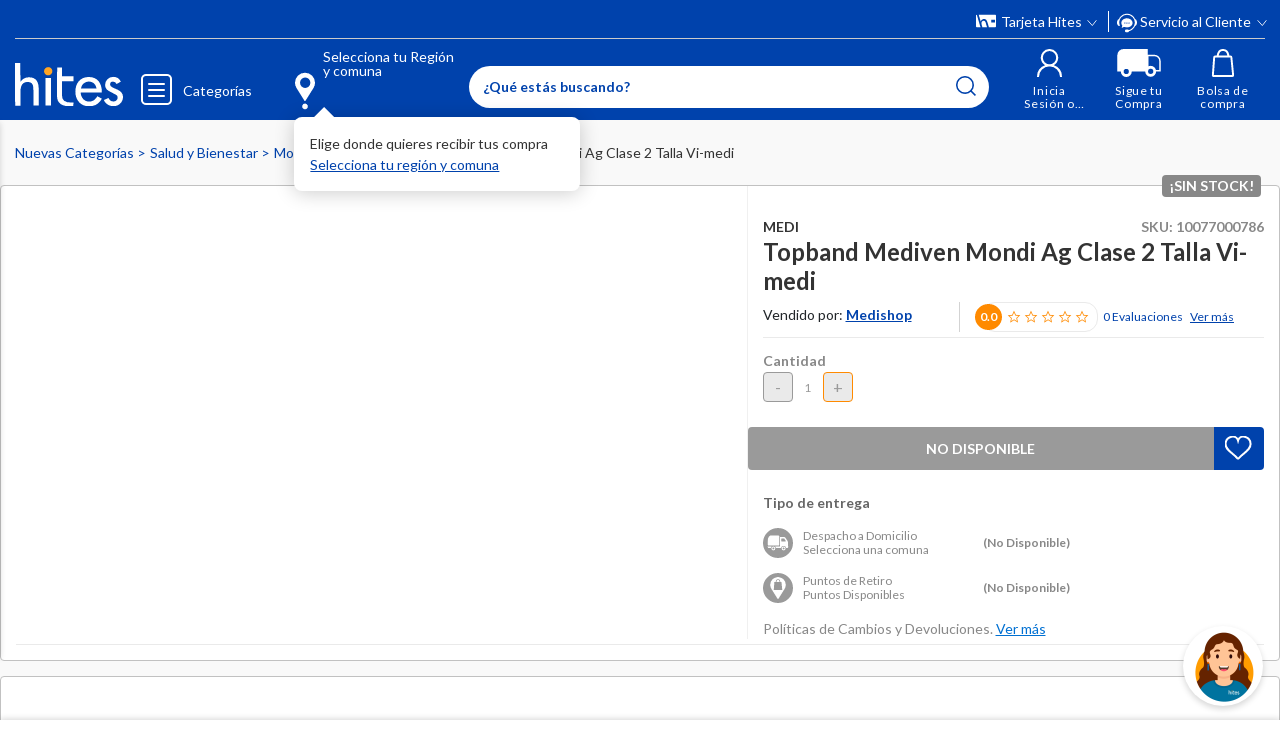

--- FILE ---
content_type: text/html; charset=utf-8
request_url: https://www.google.com/recaptcha/api2/anchor?ar=1&k=6LdMdCcrAAAAAOWgL11QsYHuYYfzCuuw60WBdTDT&co=aHR0cHM6Ly93d3cuaGl0ZXMuY29tOjQ0Mw..&hl=en&v=PoyoqOPhxBO7pBk68S4YbpHZ&size=invisible&anchor-ms=20000&execute-ms=30000&cb=s3pzvpgvmmyf
body_size: 48817
content:
<!DOCTYPE HTML><html dir="ltr" lang="en"><head><meta http-equiv="Content-Type" content="text/html; charset=UTF-8">
<meta http-equiv="X-UA-Compatible" content="IE=edge">
<title>reCAPTCHA</title>
<style type="text/css">
/* cyrillic-ext */
@font-face {
  font-family: 'Roboto';
  font-style: normal;
  font-weight: 400;
  font-stretch: 100%;
  src: url(//fonts.gstatic.com/s/roboto/v48/KFO7CnqEu92Fr1ME7kSn66aGLdTylUAMa3GUBHMdazTgWw.woff2) format('woff2');
  unicode-range: U+0460-052F, U+1C80-1C8A, U+20B4, U+2DE0-2DFF, U+A640-A69F, U+FE2E-FE2F;
}
/* cyrillic */
@font-face {
  font-family: 'Roboto';
  font-style: normal;
  font-weight: 400;
  font-stretch: 100%;
  src: url(//fonts.gstatic.com/s/roboto/v48/KFO7CnqEu92Fr1ME7kSn66aGLdTylUAMa3iUBHMdazTgWw.woff2) format('woff2');
  unicode-range: U+0301, U+0400-045F, U+0490-0491, U+04B0-04B1, U+2116;
}
/* greek-ext */
@font-face {
  font-family: 'Roboto';
  font-style: normal;
  font-weight: 400;
  font-stretch: 100%;
  src: url(//fonts.gstatic.com/s/roboto/v48/KFO7CnqEu92Fr1ME7kSn66aGLdTylUAMa3CUBHMdazTgWw.woff2) format('woff2');
  unicode-range: U+1F00-1FFF;
}
/* greek */
@font-face {
  font-family: 'Roboto';
  font-style: normal;
  font-weight: 400;
  font-stretch: 100%;
  src: url(//fonts.gstatic.com/s/roboto/v48/KFO7CnqEu92Fr1ME7kSn66aGLdTylUAMa3-UBHMdazTgWw.woff2) format('woff2');
  unicode-range: U+0370-0377, U+037A-037F, U+0384-038A, U+038C, U+038E-03A1, U+03A3-03FF;
}
/* math */
@font-face {
  font-family: 'Roboto';
  font-style: normal;
  font-weight: 400;
  font-stretch: 100%;
  src: url(//fonts.gstatic.com/s/roboto/v48/KFO7CnqEu92Fr1ME7kSn66aGLdTylUAMawCUBHMdazTgWw.woff2) format('woff2');
  unicode-range: U+0302-0303, U+0305, U+0307-0308, U+0310, U+0312, U+0315, U+031A, U+0326-0327, U+032C, U+032F-0330, U+0332-0333, U+0338, U+033A, U+0346, U+034D, U+0391-03A1, U+03A3-03A9, U+03B1-03C9, U+03D1, U+03D5-03D6, U+03F0-03F1, U+03F4-03F5, U+2016-2017, U+2034-2038, U+203C, U+2040, U+2043, U+2047, U+2050, U+2057, U+205F, U+2070-2071, U+2074-208E, U+2090-209C, U+20D0-20DC, U+20E1, U+20E5-20EF, U+2100-2112, U+2114-2115, U+2117-2121, U+2123-214F, U+2190, U+2192, U+2194-21AE, U+21B0-21E5, U+21F1-21F2, U+21F4-2211, U+2213-2214, U+2216-22FF, U+2308-230B, U+2310, U+2319, U+231C-2321, U+2336-237A, U+237C, U+2395, U+239B-23B7, U+23D0, U+23DC-23E1, U+2474-2475, U+25AF, U+25B3, U+25B7, U+25BD, U+25C1, U+25CA, U+25CC, U+25FB, U+266D-266F, U+27C0-27FF, U+2900-2AFF, U+2B0E-2B11, U+2B30-2B4C, U+2BFE, U+3030, U+FF5B, U+FF5D, U+1D400-1D7FF, U+1EE00-1EEFF;
}
/* symbols */
@font-face {
  font-family: 'Roboto';
  font-style: normal;
  font-weight: 400;
  font-stretch: 100%;
  src: url(//fonts.gstatic.com/s/roboto/v48/KFO7CnqEu92Fr1ME7kSn66aGLdTylUAMaxKUBHMdazTgWw.woff2) format('woff2');
  unicode-range: U+0001-000C, U+000E-001F, U+007F-009F, U+20DD-20E0, U+20E2-20E4, U+2150-218F, U+2190, U+2192, U+2194-2199, U+21AF, U+21E6-21F0, U+21F3, U+2218-2219, U+2299, U+22C4-22C6, U+2300-243F, U+2440-244A, U+2460-24FF, U+25A0-27BF, U+2800-28FF, U+2921-2922, U+2981, U+29BF, U+29EB, U+2B00-2BFF, U+4DC0-4DFF, U+FFF9-FFFB, U+10140-1018E, U+10190-1019C, U+101A0, U+101D0-101FD, U+102E0-102FB, U+10E60-10E7E, U+1D2C0-1D2D3, U+1D2E0-1D37F, U+1F000-1F0FF, U+1F100-1F1AD, U+1F1E6-1F1FF, U+1F30D-1F30F, U+1F315, U+1F31C, U+1F31E, U+1F320-1F32C, U+1F336, U+1F378, U+1F37D, U+1F382, U+1F393-1F39F, U+1F3A7-1F3A8, U+1F3AC-1F3AF, U+1F3C2, U+1F3C4-1F3C6, U+1F3CA-1F3CE, U+1F3D4-1F3E0, U+1F3ED, U+1F3F1-1F3F3, U+1F3F5-1F3F7, U+1F408, U+1F415, U+1F41F, U+1F426, U+1F43F, U+1F441-1F442, U+1F444, U+1F446-1F449, U+1F44C-1F44E, U+1F453, U+1F46A, U+1F47D, U+1F4A3, U+1F4B0, U+1F4B3, U+1F4B9, U+1F4BB, U+1F4BF, U+1F4C8-1F4CB, U+1F4D6, U+1F4DA, U+1F4DF, U+1F4E3-1F4E6, U+1F4EA-1F4ED, U+1F4F7, U+1F4F9-1F4FB, U+1F4FD-1F4FE, U+1F503, U+1F507-1F50B, U+1F50D, U+1F512-1F513, U+1F53E-1F54A, U+1F54F-1F5FA, U+1F610, U+1F650-1F67F, U+1F687, U+1F68D, U+1F691, U+1F694, U+1F698, U+1F6AD, U+1F6B2, U+1F6B9-1F6BA, U+1F6BC, U+1F6C6-1F6CF, U+1F6D3-1F6D7, U+1F6E0-1F6EA, U+1F6F0-1F6F3, U+1F6F7-1F6FC, U+1F700-1F7FF, U+1F800-1F80B, U+1F810-1F847, U+1F850-1F859, U+1F860-1F887, U+1F890-1F8AD, U+1F8B0-1F8BB, U+1F8C0-1F8C1, U+1F900-1F90B, U+1F93B, U+1F946, U+1F984, U+1F996, U+1F9E9, U+1FA00-1FA6F, U+1FA70-1FA7C, U+1FA80-1FA89, U+1FA8F-1FAC6, U+1FACE-1FADC, U+1FADF-1FAE9, U+1FAF0-1FAF8, U+1FB00-1FBFF;
}
/* vietnamese */
@font-face {
  font-family: 'Roboto';
  font-style: normal;
  font-weight: 400;
  font-stretch: 100%;
  src: url(//fonts.gstatic.com/s/roboto/v48/KFO7CnqEu92Fr1ME7kSn66aGLdTylUAMa3OUBHMdazTgWw.woff2) format('woff2');
  unicode-range: U+0102-0103, U+0110-0111, U+0128-0129, U+0168-0169, U+01A0-01A1, U+01AF-01B0, U+0300-0301, U+0303-0304, U+0308-0309, U+0323, U+0329, U+1EA0-1EF9, U+20AB;
}
/* latin-ext */
@font-face {
  font-family: 'Roboto';
  font-style: normal;
  font-weight: 400;
  font-stretch: 100%;
  src: url(//fonts.gstatic.com/s/roboto/v48/KFO7CnqEu92Fr1ME7kSn66aGLdTylUAMa3KUBHMdazTgWw.woff2) format('woff2');
  unicode-range: U+0100-02BA, U+02BD-02C5, U+02C7-02CC, U+02CE-02D7, U+02DD-02FF, U+0304, U+0308, U+0329, U+1D00-1DBF, U+1E00-1E9F, U+1EF2-1EFF, U+2020, U+20A0-20AB, U+20AD-20C0, U+2113, U+2C60-2C7F, U+A720-A7FF;
}
/* latin */
@font-face {
  font-family: 'Roboto';
  font-style: normal;
  font-weight: 400;
  font-stretch: 100%;
  src: url(//fonts.gstatic.com/s/roboto/v48/KFO7CnqEu92Fr1ME7kSn66aGLdTylUAMa3yUBHMdazQ.woff2) format('woff2');
  unicode-range: U+0000-00FF, U+0131, U+0152-0153, U+02BB-02BC, U+02C6, U+02DA, U+02DC, U+0304, U+0308, U+0329, U+2000-206F, U+20AC, U+2122, U+2191, U+2193, U+2212, U+2215, U+FEFF, U+FFFD;
}
/* cyrillic-ext */
@font-face {
  font-family: 'Roboto';
  font-style: normal;
  font-weight: 500;
  font-stretch: 100%;
  src: url(//fonts.gstatic.com/s/roboto/v48/KFO7CnqEu92Fr1ME7kSn66aGLdTylUAMa3GUBHMdazTgWw.woff2) format('woff2');
  unicode-range: U+0460-052F, U+1C80-1C8A, U+20B4, U+2DE0-2DFF, U+A640-A69F, U+FE2E-FE2F;
}
/* cyrillic */
@font-face {
  font-family: 'Roboto';
  font-style: normal;
  font-weight: 500;
  font-stretch: 100%;
  src: url(//fonts.gstatic.com/s/roboto/v48/KFO7CnqEu92Fr1ME7kSn66aGLdTylUAMa3iUBHMdazTgWw.woff2) format('woff2');
  unicode-range: U+0301, U+0400-045F, U+0490-0491, U+04B0-04B1, U+2116;
}
/* greek-ext */
@font-face {
  font-family: 'Roboto';
  font-style: normal;
  font-weight: 500;
  font-stretch: 100%;
  src: url(//fonts.gstatic.com/s/roboto/v48/KFO7CnqEu92Fr1ME7kSn66aGLdTylUAMa3CUBHMdazTgWw.woff2) format('woff2');
  unicode-range: U+1F00-1FFF;
}
/* greek */
@font-face {
  font-family: 'Roboto';
  font-style: normal;
  font-weight: 500;
  font-stretch: 100%;
  src: url(//fonts.gstatic.com/s/roboto/v48/KFO7CnqEu92Fr1ME7kSn66aGLdTylUAMa3-UBHMdazTgWw.woff2) format('woff2');
  unicode-range: U+0370-0377, U+037A-037F, U+0384-038A, U+038C, U+038E-03A1, U+03A3-03FF;
}
/* math */
@font-face {
  font-family: 'Roboto';
  font-style: normal;
  font-weight: 500;
  font-stretch: 100%;
  src: url(//fonts.gstatic.com/s/roboto/v48/KFO7CnqEu92Fr1ME7kSn66aGLdTylUAMawCUBHMdazTgWw.woff2) format('woff2');
  unicode-range: U+0302-0303, U+0305, U+0307-0308, U+0310, U+0312, U+0315, U+031A, U+0326-0327, U+032C, U+032F-0330, U+0332-0333, U+0338, U+033A, U+0346, U+034D, U+0391-03A1, U+03A3-03A9, U+03B1-03C9, U+03D1, U+03D5-03D6, U+03F0-03F1, U+03F4-03F5, U+2016-2017, U+2034-2038, U+203C, U+2040, U+2043, U+2047, U+2050, U+2057, U+205F, U+2070-2071, U+2074-208E, U+2090-209C, U+20D0-20DC, U+20E1, U+20E5-20EF, U+2100-2112, U+2114-2115, U+2117-2121, U+2123-214F, U+2190, U+2192, U+2194-21AE, U+21B0-21E5, U+21F1-21F2, U+21F4-2211, U+2213-2214, U+2216-22FF, U+2308-230B, U+2310, U+2319, U+231C-2321, U+2336-237A, U+237C, U+2395, U+239B-23B7, U+23D0, U+23DC-23E1, U+2474-2475, U+25AF, U+25B3, U+25B7, U+25BD, U+25C1, U+25CA, U+25CC, U+25FB, U+266D-266F, U+27C0-27FF, U+2900-2AFF, U+2B0E-2B11, U+2B30-2B4C, U+2BFE, U+3030, U+FF5B, U+FF5D, U+1D400-1D7FF, U+1EE00-1EEFF;
}
/* symbols */
@font-face {
  font-family: 'Roboto';
  font-style: normal;
  font-weight: 500;
  font-stretch: 100%;
  src: url(//fonts.gstatic.com/s/roboto/v48/KFO7CnqEu92Fr1ME7kSn66aGLdTylUAMaxKUBHMdazTgWw.woff2) format('woff2');
  unicode-range: U+0001-000C, U+000E-001F, U+007F-009F, U+20DD-20E0, U+20E2-20E4, U+2150-218F, U+2190, U+2192, U+2194-2199, U+21AF, U+21E6-21F0, U+21F3, U+2218-2219, U+2299, U+22C4-22C6, U+2300-243F, U+2440-244A, U+2460-24FF, U+25A0-27BF, U+2800-28FF, U+2921-2922, U+2981, U+29BF, U+29EB, U+2B00-2BFF, U+4DC0-4DFF, U+FFF9-FFFB, U+10140-1018E, U+10190-1019C, U+101A0, U+101D0-101FD, U+102E0-102FB, U+10E60-10E7E, U+1D2C0-1D2D3, U+1D2E0-1D37F, U+1F000-1F0FF, U+1F100-1F1AD, U+1F1E6-1F1FF, U+1F30D-1F30F, U+1F315, U+1F31C, U+1F31E, U+1F320-1F32C, U+1F336, U+1F378, U+1F37D, U+1F382, U+1F393-1F39F, U+1F3A7-1F3A8, U+1F3AC-1F3AF, U+1F3C2, U+1F3C4-1F3C6, U+1F3CA-1F3CE, U+1F3D4-1F3E0, U+1F3ED, U+1F3F1-1F3F3, U+1F3F5-1F3F7, U+1F408, U+1F415, U+1F41F, U+1F426, U+1F43F, U+1F441-1F442, U+1F444, U+1F446-1F449, U+1F44C-1F44E, U+1F453, U+1F46A, U+1F47D, U+1F4A3, U+1F4B0, U+1F4B3, U+1F4B9, U+1F4BB, U+1F4BF, U+1F4C8-1F4CB, U+1F4D6, U+1F4DA, U+1F4DF, U+1F4E3-1F4E6, U+1F4EA-1F4ED, U+1F4F7, U+1F4F9-1F4FB, U+1F4FD-1F4FE, U+1F503, U+1F507-1F50B, U+1F50D, U+1F512-1F513, U+1F53E-1F54A, U+1F54F-1F5FA, U+1F610, U+1F650-1F67F, U+1F687, U+1F68D, U+1F691, U+1F694, U+1F698, U+1F6AD, U+1F6B2, U+1F6B9-1F6BA, U+1F6BC, U+1F6C6-1F6CF, U+1F6D3-1F6D7, U+1F6E0-1F6EA, U+1F6F0-1F6F3, U+1F6F7-1F6FC, U+1F700-1F7FF, U+1F800-1F80B, U+1F810-1F847, U+1F850-1F859, U+1F860-1F887, U+1F890-1F8AD, U+1F8B0-1F8BB, U+1F8C0-1F8C1, U+1F900-1F90B, U+1F93B, U+1F946, U+1F984, U+1F996, U+1F9E9, U+1FA00-1FA6F, U+1FA70-1FA7C, U+1FA80-1FA89, U+1FA8F-1FAC6, U+1FACE-1FADC, U+1FADF-1FAE9, U+1FAF0-1FAF8, U+1FB00-1FBFF;
}
/* vietnamese */
@font-face {
  font-family: 'Roboto';
  font-style: normal;
  font-weight: 500;
  font-stretch: 100%;
  src: url(//fonts.gstatic.com/s/roboto/v48/KFO7CnqEu92Fr1ME7kSn66aGLdTylUAMa3OUBHMdazTgWw.woff2) format('woff2');
  unicode-range: U+0102-0103, U+0110-0111, U+0128-0129, U+0168-0169, U+01A0-01A1, U+01AF-01B0, U+0300-0301, U+0303-0304, U+0308-0309, U+0323, U+0329, U+1EA0-1EF9, U+20AB;
}
/* latin-ext */
@font-face {
  font-family: 'Roboto';
  font-style: normal;
  font-weight: 500;
  font-stretch: 100%;
  src: url(//fonts.gstatic.com/s/roboto/v48/KFO7CnqEu92Fr1ME7kSn66aGLdTylUAMa3KUBHMdazTgWw.woff2) format('woff2');
  unicode-range: U+0100-02BA, U+02BD-02C5, U+02C7-02CC, U+02CE-02D7, U+02DD-02FF, U+0304, U+0308, U+0329, U+1D00-1DBF, U+1E00-1E9F, U+1EF2-1EFF, U+2020, U+20A0-20AB, U+20AD-20C0, U+2113, U+2C60-2C7F, U+A720-A7FF;
}
/* latin */
@font-face {
  font-family: 'Roboto';
  font-style: normal;
  font-weight: 500;
  font-stretch: 100%;
  src: url(//fonts.gstatic.com/s/roboto/v48/KFO7CnqEu92Fr1ME7kSn66aGLdTylUAMa3yUBHMdazQ.woff2) format('woff2');
  unicode-range: U+0000-00FF, U+0131, U+0152-0153, U+02BB-02BC, U+02C6, U+02DA, U+02DC, U+0304, U+0308, U+0329, U+2000-206F, U+20AC, U+2122, U+2191, U+2193, U+2212, U+2215, U+FEFF, U+FFFD;
}
/* cyrillic-ext */
@font-face {
  font-family: 'Roboto';
  font-style: normal;
  font-weight: 900;
  font-stretch: 100%;
  src: url(//fonts.gstatic.com/s/roboto/v48/KFO7CnqEu92Fr1ME7kSn66aGLdTylUAMa3GUBHMdazTgWw.woff2) format('woff2');
  unicode-range: U+0460-052F, U+1C80-1C8A, U+20B4, U+2DE0-2DFF, U+A640-A69F, U+FE2E-FE2F;
}
/* cyrillic */
@font-face {
  font-family: 'Roboto';
  font-style: normal;
  font-weight: 900;
  font-stretch: 100%;
  src: url(//fonts.gstatic.com/s/roboto/v48/KFO7CnqEu92Fr1ME7kSn66aGLdTylUAMa3iUBHMdazTgWw.woff2) format('woff2');
  unicode-range: U+0301, U+0400-045F, U+0490-0491, U+04B0-04B1, U+2116;
}
/* greek-ext */
@font-face {
  font-family: 'Roboto';
  font-style: normal;
  font-weight: 900;
  font-stretch: 100%;
  src: url(//fonts.gstatic.com/s/roboto/v48/KFO7CnqEu92Fr1ME7kSn66aGLdTylUAMa3CUBHMdazTgWw.woff2) format('woff2');
  unicode-range: U+1F00-1FFF;
}
/* greek */
@font-face {
  font-family: 'Roboto';
  font-style: normal;
  font-weight: 900;
  font-stretch: 100%;
  src: url(//fonts.gstatic.com/s/roboto/v48/KFO7CnqEu92Fr1ME7kSn66aGLdTylUAMa3-UBHMdazTgWw.woff2) format('woff2');
  unicode-range: U+0370-0377, U+037A-037F, U+0384-038A, U+038C, U+038E-03A1, U+03A3-03FF;
}
/* math */
@font-face {
  font-family: 'Roboto';
  font-style: normal;
  font-weight: 900;
  font-stretch: 100%;
  src: url(//fonts.gstatic.com/s/roboto/v48/KFO7CnqEu92Fr1ME7kSn66aGLdTylUAMawCUBHMdazTgWw.woff2) format('woff2');
  unicode-range: U+0302-0303, U+0305, U+0307-0308, U+0310, U+0312, U+0315, U+031A, U+0326-0327, U+032C, U+032F-0330, U+0332-0333, U+0338, U+033A, U+0346, U+034D, U+0391-03A1, U+03A3-03A9, U+03B1-03C9, U+03D1, U+03D5-03D6, U+03F0-03F1, U+03F4-03F5, U+2016-2017, U+2034-2038, U+203C, U+2040, U+2043, U+2047, U+2050, U+2057, U+205F, U+2070-2071, U+2074-208E, U+2090-209C, U+20D0-20DC, U+20E1, U+20E5-20EF, U+2100-2112, U+2114-2115, U+2117-2121, U+2123-214F, U+2190, U+2192, U+2194-21AE, U+21B0-21E5, U+21F1-21F2, U+21F4-2211, U+2213-2214, U+2216-22FF, U+2308-230B, U+2310, U+2319, U+231C-2321, U+2336-237A, U+237C, U+2395, U+239B-23B7, U+23D0, U+23DC-23E1, U+2474-2475, U+25AF, U+25B3, U+25B7, U+25BD, U+25C1, U+25CA, U+25CC, U+25FB, U+266D-266F, U+27C0-27FF, U+2900-2AFF, U+2B0E-2B11, U+2B30-2B4C, U+2BFE, U+3030, U+FF5B, U+FF5D, U+1D400-1D7FF, U+1EE00-1EEFF;
}
/* symbols */
@font-face {
  font-family: 'Roboto';
  font-style: normal;
  font-weight: 900;
  font-stretch: 100%;
  src: url(//fonts.gstatic.com/s/roboto/v48/KFO7CnqEu92Fr1ME7kSn66aGLdTylUAMaxKUBHMdazTgWw.woff2) format('woff2');
  unicode-range: U+0001-000C, U+000E-001F, U+007F-009F, U+20DD-20E0, U+20E2-20E4, U+2150-218F, U+2190, U+2192, U+2194-2199, U+21AF, U+21E6-21F0, U+21F3, U+2218-2219, U+2299, U+22C4-22C6, U+2300-243F, U+2440-244A, U+2460-24FF, U+25A0-27BF, U+2800-28FF, U+2921-2922, U+2981, U+29BF, U+29EB, U+2B00-2BFF, U+4DC0-4DFF, U+FFF9-FFFB, U+10140-1018E, U+10190-1019C, U+101A0, U+101D0-101FD, U+102E0-102FB, U+10E60-10E7E, U+1D2C0-1D2D3, U+1D2E0-1D37F, U+1F000-1F0FF, U+1F100-1F1AD, U+1F1E6-1F1FF, U+1F30D-1F30F, U+1F315, U+1F31C, U+1F31E, U+1F320-1F32C, U+1F336, U+1F378, U+1F37D, U+1F382, U+1F393-1F39F, U+1F3A7-1F3A8, U+1F3AC-1F3AF, U+1F3C2, U+1F3C4-1F3C6, U+1F3CA-1F3CE, U+1F3D4-1F3E0, U+1F3ED, U+1F3F1-1F3F3, U+1F3F5-1F3F7, U+1F408, U+1F415, U+1F41F, U+1F426, U+1F43F, U+1F441-1F442, U+1F444, U+1F446-1F449, U+1F44C-1F44E, U+1F453, U+1F46A, U+1F47D, U+1F4A3, U+1F4B0, U+1F4B3, U+1F4B9, U+1F4BB, U+1F4BF, U+1F4C8-1F4CB, U+1F4D6, U+1F4DA, U+1F4DF, U+1F4E3-1F4E6, U+1F4EA-1F4ED, U+1F4F7, U+1F4F9-1F4FB, U+1F4FD-1F4FE, U+1F503, U+1F507-1F50B, U+1F50D, U+1F512-1F513, U+1F53E-1F54A, U+1F54F-1F5FA, U+1F610, U+1F650-1F67F, U+1F687, U+1F68D, U+1F691, U+1F694, U+1F698, U+1F6AD, U+1F6B2, U+1F6B9-1F6BA, U+1F6BC, U+1F6C6-1F6CF, U+1F6D3-1F6D7, U+1F6E0-1F6EA, U+1F6F0-1F6F3, U+1F6F7-1F6FC, U+1F700-1F7FF, U+1F800-1F80B, U+1F810-1F847, U+1F850-1F859, U+1F860-1F887, U+1F890-1F8AD, U+1F8B0-1F8BB, U+1F8C0-1F8C1, U+1F900-1F90B, U+1F93B, U+1F946, U+1F984, U+1F996, U+1F9E9, U+1FA00-1FA6F, U+1FA70-1FA7C, U+1FA80-1FA89, U+1FA8F-1FAC6, U+1FACE-1FADC, U+1FADF-1FAE9, U+1FAF0-1FAF8, U+1FB00-1FBFF;
}
/* vietnamese */
@font-face {
  font-family: 'Roboto';
  font-style: normal;
  font-weight: 900;
  font-stretch: 100%;
  src: url(//fonts.gstatic.com/s/roboto/v48/KFO7CnqEu92Fr1ME7kSn66aGLdTylUAMa3OUBHMdazTgWw.woff2) format('woff2');
  unicode-range: U+0102-0103, U+0110-0111, U+0128-0129, U+0168-0169, U+01A0-01A1, U+01AF-01B0, U+0300-0301, U+0303-0304, U+0308-0309, U+0323, U+0329, U+1EA0-1EF9, U+20AB;
}
/* latin-ext */
@font-face {
  font-family: 'Roboto';
  font-style: normal;
  font-weight: 900;
  font-stretch: 100%;
  src: url(//fonts.gstatic.com/s/roboto/v48/KFO7CnqEu92Fr1ME7kSn66aGLdTylUAMa3KUBHMdazTgWw.woff2) format('woff2');
  unicode-range: U+0100-02BA, U+02BD-02C5, U+02C7-02CC, U+02CE-02D7, U+02DD-02FF, U+0304, U+0308, U+0329, U+1D00-1DBF, U+1E00-1E9F, U+1EF2-1EFF, U+2020, U+20A0-20AB, U+20AD-20C0, U+2113, U+2C60-2C7F, U+A720-A7FF;
}
/* latin */
@font-face {
  font-family: 'Roboto';
  font-style: normal;
  font-weight: 900;
  font-stretch: 100%;
  src: url(//fonts.gstatic.com/s/roboto/v48/KFO7CnqEu92Fr1ME7kSn66aGLdTylUAMa3yUBHMdazQ.woff2) format('woff2');
  unicode-range: U+0000-00FF, U+0131, U+0152-0153, U+02BB-02BC, U+02C6, U+02DA, U+02DC, U+0304, U+0308, U+0329, U+2000-206F, U+20AC, U+2122, U+2191, U+2193, U+2212, U+2215, U+FEFF, U+FFFD;
}

</style>
<link rel="stylesheet" type="text/css" href="https://www.gstatic.com/recaptcha/releases/PoyoqOPhxBO7pBk68S4YbpHZ/styles__ltr.css">
<script nonce="l1DXt6RLcQ8m64fqnxmN5A" type="text/javascript">window['__recaptcha_api'] = 'https://www.google.com/recaptcha/api2/';</script>
<script type="text/javascript" src="https://www.gstatic.com/recaptcha/releases/PoyoqOPhxBO7pBk68S4YbpHZ/recaptcha__en.js" nonce="l1DXt6RLcQ8m64fqnxmN5A">
      
    </script></head>
<body><div id="rc-anchor-alert" class="rc-anchor-alert"></div>
<input type="hidden" id="recaptcha-token" value="[base64]">
<script type="text/javascript" nonce="l1DXt6RLcQ8m64fqnxmN5A">
      recaptcha.anchor.Main.init("[\x22ainput\x22,[\x22bgdata\x22,\x22\x22,\[base64]/[base64]/[base64]/bmV3IHJbeF0oY1swXSk6RT09Mj9uZXcgclt4XShjWzBdLGNbMV0pOkU9PTM/bmV3IHJbeF0oY1swXSxjWzFdLGNbMl0pOkU9PTQ/[base64]/[base64]/[base64]/[base64]/[base64]/[base64]/[base64]/[base64]\x22,\[base64]\\u003d\x22,\[base64]/DijU3w4XCjREEPcOqwr9Cw4DDssOew5zCosK9D8Oqw4fDm2kfw5Fxw5B8DsK7DsKAwpAMTsOTwooewq4BSMO3w7w4FxfDk8OOwp8Xw7YiTMKeG8OIwrrCrMOIWR1eSD/CuSTCpzbDnMKEcsO9wp7CkcO1BAI8HQ/[base64]/[base64]/CqQTDgMOsJArCoDvDs8Kpf8KtJ2kvflZDJmnCgMKyw68wwqVHLhFrw7HCkcKKw4bDnsKww4PCgg8ZOcOBAD3DgAZhw7vCgcOPQMO5wqfDqSrDpcKRwqRzD8KlwqfDoMONeSgtUcKUw6/Cm1MYbXtQw4zDgsKhw40IcTvCi8Kvw6nDqcKMwrXCig0Ww6tow4PDjQzDvMOWcm9FK0UFw6t0RcKvw5t/USvDhsK6wrzDvW8NHsKqC8Kvw5h1w41BP8K9L13DiAoZV8Ofw5Rtwrg1bntKwrkUQ33CogLDqcOEwoRKEsKgTE3DjsOEw7bClxnCncOhw57CiMOffMKhBU/CgMO4w5PCqiItPEjDvmjDqRPDnsKBXEdpb8K8FMOsHCAMOTcHw5pjPwrCrVJdP3hreMOYdiTCl8Omwp7CkC4XJcOrZQ/Cjz/DtsKQDWZvwq52Z2DCsyE9w4nDuT7DtsKjWAjCgcOFw6ESOsObK8OjMnfDkQs4wrLDsi/CvcKTw5jDpsKdF1RKwo9Vw5UbC8KfFsOtwqvCqTR1w4vDnwd9w4DDtW/[base64]/[base64]/[base64]/DuRZRwovDsQbCusKkw4TDrzgIdHl/FcOewowzHcKmwr3DncKcwrXDqAwKw5h7WkxQMMOpw63CmVofX8KCwpLCpFBCHUjCrBw/bMOCIsKuYjTDgsONTcKwwr4JwrLDqx/Dsy5jOChjJVXDusOYK2PDncKoDMOAI01VFcK2w4hXbMK/w4Vmw6fCsDPCicK7aUvCozDDmnDDhMKAw4Jbb8KtwqHDmcOnGcO1w7/DrsOjwrpzwp7Dv8OHGjkYw5vDvkU0Xg3CmsO5M8OROSchZMKyO8KXZHk6w6ojERjCkz3DiH/CrMKpIsO5VsK9w4NgW25nw51IOcOWXzViTTrCicOAw7wJPEBvwotqwpLDv2DDisOQw5bDnkwWFjsKfEo/w7xAwqJdw6gnEcO9S8OgSsKdZWYYAynCmW46UcOOez4FwqfCiSdEwoLDi1bCtUTDg8K0wqDDocOAMsOpEMKoOHfCsWvDoMO/wrPDt8KwFVrCk8OIc8OmwrXCtSzCtcOmVMKfTRdZQywDJcK7wqrCjGvCr8O7NsOew4HDnQLDp8ORw44ewpl3wqQyOsORdSnDi8KGwqDCrcOZw7RBw7EAGEDCi18xGcOSwrLCuT/[base64]/P1nCksONwpDCjwNtw4kYfAM/[base64]/[base64]/[base64]/wq/Cr1ZiasO+w7Zqw5tIwqZxacKEw4/[base64]/w4vDhzzDp8O9w7fDoTUWDsOaw5d1wpRsw75UwqcLw6lGwoNpWER7FMOTTMK+w4RkXMKLwp/DlMKxw63DgcKZE8KGKgDDh8KDUy8DAsO5cmTDgMKnZMO3AQVnE8O0LFMwwpDDvRQNUsKbw54iwqLCksKVw7vCvsKww4vDvSnCiV3CjsKsJS8CZCU+wo/Cu2XDuWPCswHCgMK1w5Iawrcvw6h8ATFIVA/[base64]/[base64]/Cm8Obwop0SH4Vw6FaaC3Ck8Krw4tdDxHDvwnCisKrwq51eApYw5PDpAB5wqM6BnLDm8OXw7rDg11lw68+wqzDvQzCrjNkw5jCmCjDrcKVw5QiZMKIwoXDv2LCv0HDiMKRwr4och8cw5Awwq4TbcK5KsOUwrjCsTXCgX/[base64]/DgsOpwrnCtcOnIRYuSMKiw6FUwqPCkHtwRilMwoI0w6EcCX5JMsOXw79uUlzCnUXCrQY3woPDjsOaw7EMwrLDqihXw7zCjsKISMOUSUUVXEwpw5jDuTfDkm5rdTHDvcKhZ8KAw7oyw61yEcK8w6XDmSzDszFBwpM0csOmAcKpw7zCpw9MwokkJDrChMKhwqnDgk/CocOBwp57w5UBG2nCgjE/X13DjFvCm8KRBMOiDMKcwoDClMO/wpRqOsO/wp1XeG/DpcKkMCDCoyBlEEDDkMO8wpPDq8OMwplFwrnCqsKLw5NCw6Nfw4w3w5XDsAB4w6B2wrNXw6sBT8K2bMKSaMKRwoskRsO/[base64]/Dl8K+YMK4dADDs8KEwpp5clXCr8KtWEwjwqoNcMKbw7ciw5XCqATCh1bCqRjDn8ONAcKCwr7CsiHDk8KPw6zDklV5L8K5J8K6wpjDjEvDucKjOcKgw5nCqMKZfkB4wqjCqCTCrzLDgzd4f8OUKEV/JsOpw7zCucKIOk7CjBzCiTLCjcK2wqR/wqkXIMOvwq/CqcOPw6o+woFnBcKRKFw4wrIja2TDkMOXTsO+woPCkXotEwfDkhPCtsKaw5jDocKXwq7DtQwmw7XDp3/CosOSw54SwqDCryNsesKeDsKUw43CvcOhIy/CnXRxw6DCusOIwqV5w5/DlHvDrcOyRjU1PAENanEiBcKVw5fCsH1HaMO9w6g/AcKYZWXCrsOEwqLCucOIwrx2AlcMNFkPez1sdMOAw5IjOhrCl8O9G8O3w7g1U1nDiiXCvnHCvMKlwq7Dt1hRWn8hw7dqKjrDsRV6wosCKMKvw4/[base64]/Do8KiPTbDhiRyGcOpDjrDicKkBAfDvMO5FsKqw798woXDgkLCg13DhDnCti/CjU/[base64]/[base64]/[base64]/woHDm8OnU2gzw53ClHDCnCTComIoUjsZaT43wqrChMOKwqgIw6zCjMK6bELDvMKQQ0jCrlHDnDjDuiFVw6gNw6/Csw1qw4XCsEJLAk3Cvg4zWVfDkDQlwrnCvMOKE8OLwq3CtsK1EsKOCcKnw59QwpFIwqvCuD7CiE8/wq7ClE1nwq3Ct2zDrcOGIMObRlNyX8OGfSVCwqvCvcOLwqd/esK3fk7CgiTClBXCj8KRMyZXaMOaw4HCihDDoMO8wq/DnkRgUWTClsOYw63CjsOqwr/[base64]/DnXdlwrnCvsKGJhnCv0AGUEXCoBtWUyVZZF7CoURqwqgOwr8PRDF9wqY1FcKcdcOTHcOIwrXDtsKNwr3DuD3CqRphwqhKw7IRdz/DgQ/[base64]/CosKjRR7CvQc/w5YZZMKzdcO9EcKPwowJw57CsgFdw7lpw58Iw6N0wopcVsOhPU9Yw7xHwrZvUnTCrsKxwqvCpCNZw7RRecO6w5fDocK2Uipqw5PCq0PChi3DrcKyVUc7wp/[base64]/ClnZpWMKbSMOUWMKoDMKrR0HCtDnDs8OAGcKREgrCsHTDusK3FcKhw7JVW8Kxd8K4w7HCgcOUwq85XsOXw7nDgyTCm8Olwr/Ci8OFO1NraQzDilXDkCgNU8KnGBHDscKww7AKMioDwpvCv8KxdTLDp1Fzw7fCsw5MKcK0U8OKw51RwqlWSABKwonCogjDnsKXGi4oThlEDmHCt8K2ayLChhHCj1RhZsOSw6nDmMKbFkc5w6wzwp/Dti0dWVDCqE0mwoRdwpl8akMRacO3wo/ChcKQwphxw5jDhsKLNAnDocOjwphkwr7CjnPCqcOlBT/[base64]/Dg8Oxw7IgwqNww7w5LhvCtMKYK8KgKsO2RiHDnwLDg8KWw4HDq3wgwqdCw4/[base64]/ChsK9w443FMK/[base64]/DsMOJWWrDlcO8w6laY8KDwqnDscO1Z8KbZMOVwqjDp8KcwozDpT1rw53CtsK6XcKbd8KeZMKiKkHDijfDisKdSsKSQyQrwrhNworCukbDgmUyBsKWFD3CiXgMw7kBVlXCujzCjQ/DkmrDpsOvwqnDnMKywq3DuTvDn3HCl8OLwrkEYcKTwoINwrTCkEFVw59NJz3Co2nCncKaw7obJmrChhPDt8KiVXLDkl4xLX0ew5QNFcKBwr7CkMOuQcOZBip/PFsZwroXw6DCjcOkP0NbXcKzw7wjw4R2e0EaLkjDt8KQag0wdB3DpcOUw4PDgV3Ch8O+dC18Bg/[base64]/[base64]/[base64]/cSnCsg9qw61aCnlMw6zCkcKBw77Do2Uew7DDo8OOe3jDg8Klw7PCoMOZwrnCsXrDl8K/b8OAIsKTwq/CrsK+w4bCl8KAw5fCgMKMwqJEYSpCwo7Dj2XCridHWcKHfMK9wrnCtsOIw5M6w4LCncKDwocORC8JKQNWw7tvw7nDnMOlRMKgGQPCv8KgwrXDucODCcOVUcKZGsKGKsKqRlbDpR7DoVDDiHHCmMKEEB7DlnjDrcKPw7d2wqrDqwVSwr/DjsOAOsK1YH8USnkywpt+TcKIw7rDqXN2csKQwrwmwq05F3zDlm5JXT8iRRvDt3NNNWPDgmrDngdEw6vDrjRkw7TCgMOJcV1lw6bCu8KWw7Rnw5JOw7Zea8O/wrzCiizCmljCpV9Mw6vDlmbDisKiwp8xwqgySsKnwr/[base64]/w5TDkD1jB8OMKDTDlsOVWzLDoFHDt3DCjcK/wp3Ct8KTH2PChsOPIzIHwrsTDSZXwqQDG33DkUPDnzwSaMOmc8K0wrPDh1XDjsKPw5jDqADCslPDrlXCq8Ksw7tuw6U4HEQUO8K4wojCsyPCusOSwp3DtRVQHG54cyPDimNGw4XDiAZLwrFMeHHCqMK3w47Dm8ONU1nCmA/CusKpFcOoGmV2w7nDisOMwp/Dr0EWNcOcEMOywqPDi0TCiDPDhUXCpQLDiDZeV8OmKnFJZAAgwqIfcMOew416UsOld08dVU7DgCDCqMKsKi/CniEzBMKFAEHDq8OJK0vDp8O1dMOGNw4cwrTCvMOaZWzCosOeah7Djn89w4BAwp5pw4cCwpx2w4w9T3nCoGjDosOCXyEVMAHCo8OowrcwF0LCs8OhYTPCnB/DoMK9d8KVGMKsOcOnw6hzwqXDpDrDkhzDqTsuw4TCt8K2cS5pw7taUsOLbcOEw4AsOsOwAGlzbFUHwpd3HSnCtwrCh8K1fEHDrcKiwpbDjsOZdCU2w7rDj8OMw7nCrATChCcuSAhBGMKcL8KgJ8OIRsKSwr9Cw7/DjsOzccKIQEfCji1HwospD8KMwqnDlMKowqJ+wrBgB1HCl3zCsx7Dvy3CtR5PwowjDT8RPFE7w5sJesORw43CtUPDpMOyVV/Cm3XCvyvDgHVeRxwfRQZyw50nHsOjfMOtw6ACV1TCrMONwqTDgBvCssKMVARVDxbDocKXw4Q5w7o1wqjDq2lREcKrE8KBYXjCsnM4wpfDnsOowq8kwrhFJ8O/w55bwpUuwrQzdMKcwrXDjcKcAMO/K2bCiwxlwpPCrhPDrsKfw4cmG8Kdw47CtwgrMgbDqjdIFxXDpmJrw5fDjsOtw7NiRTc/KMO/wq3Cg8OnVcK1w7x0wq4NYMOvwrsaT8K0AG06MnV0woPCt8OzwoLCscO/[base64]/Ch27DjsOAw73CucK9FSAsw7rCusKTwr5JwpBdKsKtJsOHQsO7w4R0woXDqTfCrsO3Ez7CqWvDoMKHYRzDkMODTcOzw57CgcOAwrBqwo99eWzDl8K4Iy08wrnCuyrCgHzDrFRgEw5dwpfCpVl4A1rDj27DoMOkcT9Ww654NAJhL8Kdd8K4YF/Cg1rClcO+w6Aaw5t4b3wpwrsWw43CkDvCn1kcNcOqL14Vwr9GPcKcOMODwrTDqwtVw65Xw7nDnhXCt3DDtMK/MXvDlzfCty1Nw6ELfizDjMONwrYiD8OTw53Dv17CjXrCoTdwW8OkUsOifMOJCyYyBWZIwrYqwpbDjw8sFcOwwpTDr8KzwrgbV8OOasKww6AOw7I7LcKBwprDryPDixrCqcO0RAnCl8KTM8Kbwo7CsWg8MyrDsT/Cp8ONw4hMFcObKcKXwoxuw5hXRFTDtMOmO8K7cVxiwqXCvQ1qw4onWW7Co09Nw4ZZwp1Dw7UzTxLCoiDCisOlw5jCt8Kew6bDqhnDmMKywrAZwoxUw7cDJsKnQcKUPsKkehPDl8OJw4jDvFrCr8K6wocuw4jDtn7Dg8ONwo/DsMOfw5vDg8OPfMKrAMOmUUUswqMsw5tNClDCknPCuGTCh8ONw5oZfsOSWmEOwosHXMKVOFJZw47Cl8K2w4/CpsK+w6UIXcK6wrfDly7DqsORR8OSCDbCocOQYjrCs8KJw55UworCpMOnwp0MLAfCkMKdfRo2w53DjS1Mw57CjDNVa1E7w4hdwqpva8O/[base64]/CoRzCtX0/LwLCmsKuccK1w7gew5nDq1rDmVhKw5fCunDDp8OfAHptRSZrNU3DiUYhwoDDgUTCqsOTwq/Dt0rDksOoUsKYwojCiMOKPcOQDjPDqHQnWcOvBmjDrsOuCcKkK8Kzw53CoMKzwo4owrjCm0/CvhAzflNobETDg2nCssOTQ8OKw6bDlcK2wrvDl8KLwoJXXAEOAhp2Y2UYPsOpw5DCp1LDpn8bw6Rjw5jChMOsw5xcw57DrMK/[base64]/wprChU7CocKcwpPDmMOyTMKfTAPDgBLCnBfClsKfwoPCj8Oxw59Wwokbw57DlhfCkMOewqrCj1DDmcKuA2A5woU3w4l2E8KZwrAWLcOPw7bClDHDvF/CkDAFw4U3wpvDuyTDhcKHK8OawrHCjsKXw6oTMDfDjAtXwp51wpADwoNpw6ZqFsKpBxDCtMOTw4bCl8KBbXtvwpsPQBN6w4HDoDnCskc2Z8ONAU3DgXbDjsKWw43DhjYNw6jCh8Kzw6kmQ8KbwqbDnj7DqXzDoDIYwoTDvXfDnVsGLcOPEMKpwr/DpC3ChBLDncKbwokJwq59JsOcw7I2w7slZMK+woAgDsOlcnB7GcOlK8Offzhtw6MOwpDCpcOkwppfwpTCq2jDiRhVVA7CoTrDm8K0w4VXwovDnhbCqiggwr/Ci8KCw4jCkSIJwpDDhlbCjsO5bMKTw7HDj8K5wp7DgQgewp1awo3ChMOZN8KkwozChRAyVg5WbsKVwoFQBA8AwocfR8KZw6zCosOXKQrDtcOrBcKIGcK4NlYJwqzChcOtR2fCp8OQcR3CnMOhesK2wod/VRHCo8O6wpHDqcOeBcKpw48Xwo1yKhJNCU5Ow47CncOie0RrOcO8w7HCiMOMwq04wqLDmmY3JMKpw518cBnCs8Kqw6DDtHTDuSLDgMKIw78MVB1zw6slw6PDisKLw5RawonCkzM1worDn8OoD3FMwrlxw4ECw7wSwoEuB8Ouw4p/BW8kA1PCsUo5Pnskwp3CsholAxvDpj7DncKJOsOzZ1DCjUdLFMKqw67CnykWwqjDiSfCkcKxS8KfKyYDQsKLwro1w40YasOUTsOoJA3DlMKYTW4qwp/Clzx/PMOEw6/Dn8Odw4jDjMKHw7RPw5UQwpV5w5xAw5LCnltowpRVPFjCsMOFbMOHwq1ewpHDmCRiw7djwrjDs3zDkTjCncK7wrlxDMOAGMK7MAbDt8KUeMKWw5Fnw5zDsT9swrghAj7Dih5Uw7IXFjRoa2DCl8Kbwo7DpsOtfgN/wrbCtVIZaMOWBDVww492wq3Cs3zCo2bCtH3DocOEwqsuwqpJwpXDnsONf8O6QifClcKgwqAnw4JowqQIw75tw6xywphHw5Q5CnFWw6cBBTdJRGrCgzkXw5/DtsOkw7rClMKlF8ODacOrwrB/[base64]/w4HDiBPClcKxw4jCrBMoYcKSSlUneMOUYcOEwrDCkcOtw6Jqwr3CrcOnYBDDhGtbw5/DkWxBIsKawpVYwozCjw3Cu0VjUjEdw5LDp8OcwoQ1w70rwo3DscKxFDXCssKRwromwqMEF8OZMQvCtsO3w6XCj8OUwqHDhDwNw6LDmSo/wqIPXR3Co8OkBi5EQCcFPsKCaMKkEExcG8K0w7bDn01wwrkIREfDkUZ3w4zCi1DDtcKoLDB7w5rChGVdw6bCrAFvcHLDuy7ChwDCkMO+w7vDh8ONeVbDsi3DssOYDRVFw7/CglF8w6w0ccK4MsKxfRd4w55ZV8KzN0cwwpwlwoXDh8KLGsObfQLCjAHCmUjDtU/DrMOUwq/Dg8O3wr8yBcOqfTBZegxUFCbDjUnCvR/DigXDt3tZIsKwJMOCwpnDngDCvnrDt8OEHgXDtMKAC8O+wrnDqMKVVcOhGMKIw4IcP0Mrw6zDmmPClsKKw7/CihbCq1vDkCNkw5PCrsOpwqAxfMOfw7HClmjDn8ObKlvDrMOJwoAKYhFnAsKWYEVMw4t1WcKhwoXCmMKacsKnw47DosOKwr3ClDIzwoxTwoVcw7fCtMO/[base64]/w6YffylHw63DjsK5T8KkXzvCuMKEw5DCtsOxw73DisKRw7rCgTDDvcOIwqg/[base64]/[base64]/DrCRsCsOtw7/CtcK8Nk3DvcOBWmzCtsKQby7CpsKadGnCtzgsLsKLGcOnw5vCr8OfwqrCnlvChMKlwoNyBsOww5Zrw6TCjEXCm3LCnsK/P1XCmxTCu8KuKHLDlMOuw7zCt0VefcOxfhTCl8KDZ8OJdMKew7oywrhQwo3Cv8Kxw5nCicK5wqIMwrrCiMORwpPDkW7DtntIH2BicytGw6ZxC8OCwoVewojDiVoPLVDCr10Swr83w4dhw4zDuTvCgzU+w4rCt3kSwo/DhyjDt0VGw612wr8Cw4gxOGrCpcKFIcO8wr7CncODwoJYwqNwQCoua25GB1nCgSU+RsKSw73ChTR8ECbCqHEoSsKQwrHDp8K3dcKXw5Bkw5gKwqPCpSQ7w4R0LzFCcycLOsOHOsKPwqZkwq/[base64]/ChsO8w6IRHypnBcKqwprCuXx0wpTCpsOFwq8Uwp1yw6UawpYfacKfwpvCtcKEw50HHldra8OJXl7CocKAV8Ktw5k4w7Udw4B/Gmd7wrnDssORw53Cswkdw6RYw4Rgw4lyw47Dr2LCuVfDuMOXdBXCmcOzf2zDr8KlbjbDocOcWCJvIFI5wrDDo0hBwowNw5E1w4FYw7UXd3bCtzkCV8OkwrrCncOLXcOqSUvDuwIWw5Mzw4/Cs8OpY194w4HDs8Kxe0LDj8KHw6XDp3HClsKDwo8+H8Ksw6d/JwrDssKfwrTDrh/CsHHCjsOqG2vCi8ORXX/DksK2w4o7wq/[base64]/[base64]/[base64]/CpU43NMO7TW8ywrdfGcKWUCXCvsKIQi3DhXpiwo9OXcO6PMOEw484VMKDUyfDgVtXwrgSwqxxUXtXU8KgMMKjwpdWScK5QsOrRWQFw7fDlDrDoMK5wqhiFDofXBk+w5rDsMOlwpTCkcOmcD/[base64]/CrsKYwoPDucKdwrTDnH/DiTwwKCjCvCpqw4jDi8OUK103Vi5ww4PCu8Olw5JuS8OuQsK1KV4nwqfDlcO+wr7DgMKvHD7Co8K4w6JowqTCqxEwUMKDw4A0Wh/DicOITsOmGkfDn3wqZltsRcOrY8KjwoweD8ONwovCoVNqw4rDucKGw7XCmMKYw6LCvsKTasOEWcO9w78vAsKjw6QPFsOewo/[base64]/[base64]/DjMKBw4rCl8O/wofDkMKQCU3CkMOqJGNXdcKyFcKmXlbCisK7wqpyw7/CpcKVworDmBMCeMOWGcOiwoHCscKCbgzCpkMDwrLDpcKYw7fDmcOTwrd+w644wp7Cg8Ouw7bDjcKtPMKHeHrDucKfB8KvQmXDnMOjC2DCvMOVTzDCn8Kye8OXa8ONwrILw7QQwrtOwrbDpAfCicOIVcKpw47DlwvDpCoTFQfClQceUVHDmyTDlG7DlCjDgMK/[base64]/Chh9XwqvDtydWR8Kxwqp+UMKXw4bDo3/DrsO1wo3DnENhEQjDp8OmO0LDg1FYIBnDv8O2wpbDicOkwqPCuQDCncK0ACfCkMKpwpcKw4/DsEVTw6UbQsKjJcKBwonDusK+Y1B8w7bDlxQhax1gb8K+w6NKYcO1wofChnLDow5wUcOsCQXCs8ORwr/DtcO1wonDuF4eVV81XwtqAcO8w5hGRVjDsMK7HsKJTRHCoTPClxfCp8O+w5jCpAjDqMKFwqLDs8OQLsOsYMK3Om/DtGg5R8Olw73Cl8KDwo7DpMKGw75vw79iw7zDi8O7ZMK3wpfCu2zCgcKbZXHCjcOjwqIxEyzCgcKcFcObAsK5w73ChcKHTkTCoEzClsKZw5M/wohywohfOm54JAl8w4DCiS/Djh4gbBFTw5YPWg4FPcOzPkFcw6krMB0swqozW8OHb8KiXAPDj23DtsOJw6bDkWXChcOpeTY0H3nCvcKSw5zDj8KeYsOnL8OIw67Cg0nDisKVGEfChMK/HcK3wobDsMOOTC7CsQfDnnfDi8OyXsO+aMO+V8OIwowyUcOLw6XChsOXdSzCkjIDwozCj00Lwo5fw7XDhcKyw6JvAcOAwp3DlWDDm0zDuMKkAWt8UcO3w7HDqcK6Mmtvw67CqsKUwpdMKsOnw4/Dm3tVw5XDmVUcwo/[base64]/DkRMRfwrCvMK6w6hmGG5fw6nDmQREwqXCpcOyC8OQw7VIwoVcw6Bvwpl5wpbDnUXCng3Diw3DjiHCvxldOsOeL8KjTFrCqgHDjRsuD8K8wrPCusKGw58MTMOFJMOSwrfCmMKLLBvDpMOvw6cGwptAwoPCl8OBVl/CrMKLMcO2w4DCtMK3wqAswpoeGA3DvMKnfXDCqDPCqwwbR0E2W8Ogw67Ctm0TKUnDj8O3F8KQFMO5DyQSV0Z3ICrCiS7Dq8K5w5PCpcK/w6p4wr/[base64]/[base64]/LMKfw43CusO5w5tGEMOVwoPCv8KnecKYBhnDgsObw7PCvhvDkyXDqcO8wrDCtsOqUcOrwpLChMOJX3vCr0fCpSvDn8KowqxBwoDCjxMsw4hKwpVRE8Oewq/[base64]/DlhUlfcKgw7BHwpFJwpdxwokGd23DtR7Dm8OrGcOGw5oJKMKrwrHChsOhwrArw74HTT0Mwr3DuMOiWDJIT0nCpcO3w783w6gXRFMrw5nCqsO+w5fDsGzDicOZwroJNsO6bSV2Dxsnw6zDsC3Dn8OQfMO0w5UPwoBCwrRNXmHDmxp/[base64]/Cog7DpcKFLVrCnhrDhg7CpD9bF8KdOU7CtTI2w49Ow68kwo3CrEo/woFSwoXDhcKOw6Fnwq/DrsOzOih0AcKKdcOEPsKswrnCgxDCl3bCgi0xwo/CqkDDvm0LQMKhw73Cv8K5w47CqMOVw5nCjcOhdcKNwoXDkkjCvSzDlsKLEcKlCcKfIBVBw7jDhkPDtsOMGsONa8KZASAlXsKOS8OjYVXDkARaWMK4w57DmcOJw5XCqEYTw6Yhw4ogw4ZewrzCjRnDnywXw6PDhRzCmcOGcA8tw7lDwr8Bwp0NHsKdwoQGG8KTwo/[base64]/DrDBwDsKXaMOHwp/Du8KUFcKWwobCmFTCrsOsWGtCVDA/EEzDlTPDtcKiNsKUCMOZSmHDl0wwbxYRQMOaw5IYw4zDuCIUBlZENMOdwr1LZGdBRBFhw5RdwqksNWFgKcKwwpRtw7tvSXdqV3NOHUfCg8O7PyIvwq3Cs8OydcKiNgfDsT3DqUkHaw/Cu8KJA8KXDcOuwoXDjR3DkyhdwoTDhwnCgcOiwrQEW8KFw6lUwrtqwqfDrsK+wrTDlcKvNsKyFiEcRMKUByBYRcKHw7vDhxfChsOVwr7Cm8O8BiDCrhM4RMOEHCLCg8OjH8OIQiDCpcOmR8KEBMKFwr3DqR49w5gpwr3DvMO7wo8sOF7DhMOHw7MxNzNLw4NDP8OFEC/[base64]/worColHCrcOFw63DilZLwojCjMObBj/CuMOjw5FywrTCjylYw7Ntwp8Jw7Uyw7TDiMKuDcOuw6Y4w4R8C8K8XMOTeCTDmkvDqsK0L8K+WsOhw4xgw51xTsO8w6Ymwo8Ow5k2AsOBwq/CucO7B3QCw7EjwpvDgcOBYcO0w77CkMK9wpttwonDscKSwqjDh8OjEC4+wqViw6YEADVDw6NnesOSIMOpwot8wpVdwqnCm8KmwpoPBsK8wq7CtsKmH0XDvMKQST1sw51eBm/[base64]/CuwHDmsKmWcKKwrLCo0nDrkp8JsKHClXCpMKSwqoBwqrDn0/DiXBVw7d1UnfDkMKQHMOywoTDtDdeHyBGWMOnY8KsFB3CvcOtNsKnw61xYMKpwpFtZMKjw4QtdknCucOjw5TCqMK8w6EDSA8Rw57DlnAVVHLCoRIkwo9swobDiVxBwoAeNzZCw4USwq7DucKFw7XDjwxAwpIANcKCw6ZhNsKhwr/CqcKCPcKiw7IBWkNQw4DDqcOxeTLCmcKqw50Jw7jCgUQSwpUWTcKFwoHDpsK+K8KCRzrDmzBySnHCjcKrLTrDh0/DjsKSwqHDs8O6w7sQTyHCsmzCvUZHwqBhR8KICcKKHF/DksKnwo4qw7NiUmHDt1DCv8KMJBBOMS8nDHXCssKGwpIJw6/CtMK1wqwXGDsDaFxSX8OeEMOew6lsb8KWw4lOwrdtw4XCmwLDnDLCtsK9S0EOw4fDqwtLw53DksK3w4EWw4tHLcOzwrttDMOFw6ogw6TClcOKSsKUwpbDrsKMH8OAFsKLWsK0Eg/[base64]/CqsODUBQSV2fDgjMhIk/CsMK3QXXDqQrDlW3Cm0kAw4FodRTCjcK4ZcKgwonCrMOww6jDkFQLIMO1Xx3DtsOmw4bDlT7DmSXCmMONPcKbesKCw6F+wpfCuBU9NU57w7tHwpdgPEd5elRXw5QXw718wozDhn4qIG3Cm8KLw65Rw5oxw6XClMKswpPDiMKPVcO/Whtow5htwqAyw50ww54/wqnDtBTCmwrCuMOyw6tHNmBYwoXDrcK9VMOhRiIxwrlEYjBTXsKaRB4cXcONJsOJw6bDrMKkUEjCmsKjZS1MQntXw6rCpzbDlUHDsFw9WcKlWDHCoGBMa8KdO8OHMsO7w6fDq8K9LV8Jw6DDisOow7IeQjd4X0nCoXh/w5jCoMKhUzjCoiVcUzLDkUrCmcKzFCpZGljDvlF0w7wkwofDmsOCwpfDoXnDr8KESsObw7LCmwYPwqHCqVLDgXgjSEvDpFUywoc3Q8Oxw7MJwolnwpg+wocLwq9AScKQw6A/w7zDghY8PDnCk8KgZcO2fcOAw5JEIMO7eXHCplswwqzCtQXDr0pNwrA/w6snKTURNTvDrDTDqMOWP8KEcyHDo8K+w61ID3x4wrnCocOLeQjDiT9Uw6XDjMKEwrfCnMKxYcKjS1xYXAZfw40nwr9jwpBowojCs0HCoHzDkDNew4TDoEAgw79WY2Rdw7zCtB/[base64]/[base64]/W8KhZSlww4/DsAR6w68wFsKVaCUXAcOWw4jClsOOwovDm8OyacOPwqMwTcKCw5nDu8OjwovCgEwORkTDsGwJwqTCvnrDgSEvwqYOMcOcwr7DjcOiw4LChcOUVlHDgD0fw7/DssOkdsKxw7YUw7zCm2bDmwfDqQzCiUFpe8O+bgfDvgNtw6zDgEYgwp5Rw4cWH0/DkMO8FMKrDsKaWsOIP8KPcMKAAx0Jd8KQTsOpTkITw5vChRDCg07ChjvCqGPDkXlDw6sqPsKMTX4Swr/CvSlkEk/CokU6wrPDlGrDrMKQw6DCoV8Cw4rCujAGwr7CvsOIwqDDsMKvKE3Cp8KmOhI2woQmwo1Bwr3DlW7CmQ3DoXlzd8Kkw74NXsKRwoooVhzDpMOfL0BSMMKdwpbDgibCtCMVF1lNw6bCjsKJf8Oaw4pEwp14wqNYw5xYYcO/w6bCqsOyPRHCtsOiwonCnMOgM1rCtsOVwqLCuhPDjk7Di8OGagANV8KOw7Fmw5HDgVzDkcKdU8KiTQXDjnHDn8KjGMOJKlUhwrsYNMOtwroFL8OrBywCwoLCksOIwplkwqYhWz7DoU4Rwr/DgcKdwozCosKNwrJ/QDPCqMKxCFwLwp/DoMKXBHU4d8Ocw5XCog7DicOiUlFfwpfCr8KmPMOzcE7CmsO4w6rDn8Klw6DDlGBhw4lZXxZIw5ZuVFUaQ2HDrcOBeHnComvCn07DgMOpLWXCvcK+ERjCmmvCgV1UBMOswq/DpDXDgg0kB2zCszrDrcKtw6AKW0BTdcOQVcKWwpPCksOUOhDDrkDDgMOKGcOwwpHDmMKdTzfDj1jCkFxXwojCjsKvEcO4ZWlDW1jCl8KYFsOkdcKXF3/CjsKtCMK4GBPDtwLCtMOSGsKDw7V9woXCn8KOw5rCsxFJHVHDtjQswrPCuMO9TcKbwoLCsB3Ct8KGw6nCkMO4O2zCt8OkGhkzw50/JnzCncOHwr7DoMOFDgBPw7IgworDi1tRwp5tbG7Dln9/w5/CgUjDgx/DqMO3UzHDqsKDwrXDkcKYw6QnQixXw6gFEcOSd8OxL3vCl8KjwoHCucOiNMOqwro8AsOdwpjDu8K1w6kzMsKGQsKVcTnCucKNwpUkwpR7wqvCkV3CssOsw6DCugTDncKywoDDtsK9GcOiQXhnw53CujgfXsKPwpPDicKowq7CgsKLSsKzw73DkMKyFcOPwrDDr8K1wp/Csn4bJ1ksw4nCnifCiWYMw6YfOGkHwoE9RMOlw6MhwpXDgMK/[base64]/EBcsw4VicVnCpMKxBy9TJ38fw6Row7PCkcO0Pz/[base64]/w51BflfCgnBLIgfDiygjLsONwo3DuyIgw4HCnMKlw50PLsKsw4bDqsK9TsKrwqTDhRHDgE0QWsK8w6g6w4ZMacKcw4oWP8Kxw7HChCpkBAXCtz43UC5uw6PCr2TCj8Kgw47Domx2M8KdZR/CgEzDtzXDsgLCpDnDjsKkw7rDsBR9wpEzAcKfwq7CoDPDmsObUMOzwr/DoSgxNWnDncOqw6jDlWUxbVbDicOWJMK4w68vw5nCucKxfgjCkiTDiEDCrcK+wrTCpmxtVsOaF8OLAcKdwpZTwpLCmTXDksOuw5A5XsKROsKYbsKdRMOhw7tsw69owp1kTcOuwoHDqMKGw4tywobDvsOdw4l/wpIQwpsBw4vDmX9xw58Qw4bDnsKQwr3CmBDCtgHCg1XDgQPDlMOvwpjDmsKpwoRFDyU6A0p1TWzCnB3Do8O3w4jDtsK1RcOpw51RMh3CsnIobQPDog1AdsOabsKKPWjDj2PDtSbDhHzDp0DDvcOaFWEsw7jDgMO7MWfCqMKMbsOjwoB/[base64]/DoAbDuBorQMOBwrTCiALCtSdUw7nCv8Ohw7DDrcOjIFHCmcKSw74Nw5zCssOyw6fDlVjClMK3wpbDvljCicKIw7/[base64]/woDDnsOnwpfDg2TDlQ1+wpjCoMO5woBmw4/CosOfIsO3FsK5wp7CisOYFy8BI0LCgcOYFMOVwpYrD8O0JWvDmsOgHcKuDSbDi3HCsMOcw6fClEDCgMK0S8Oew6DCpCA1GTbCuww4wpbDv8K9esKdU8KTJMOtw5PDm0rDlMOVwrXCt8OuJFdYwpLCm8Ouwq/[base64]/DuMOzw4Jjw6LDtMOLLsKrwphmw70xH1UVwpRzFlHCrxvCkCLDlFzDlzjCmWR7w7/CuhHDu8OGwoPCsDjDsMOcKBkuwrY1w7l7w4/DvsKqCglDwoIfwrp0SMKkRcO9VcODZU5KDcKHbCrDrcOxf8OxbScLw4U\\u003d\x22],null,[\x22conf\x22,null,\x226LdMdCcrAAAAAOWgL11QsYHuYYfzCuuw60WBdTDT\x22,0,null,null,null,1,[21,125,63,73,95,87,41,43,42,83,102,105,109,121],[1017145,884],0,null,null,null,null,0,null,0,null,700,1,null,0,\[base64]/76lBhnEnQkZnOKMAhnM8xEZ\x22,0,0,null,null,1,null,0,0,null,null,null,0],\x22https://www.hites.com:443\x22,null,[3,1,1],null,null,null,1,3600,[\x22https://www.google.com/intl/en/policies/privacy/\x22,\x22https://www.google.com/intl/en/policies/terms/\x22],\x22mr64zIxLZkXe1M0OVLjec307wQEZ9tZ2nsZUvoELZgg\\u003d\x22,1,0,null,1,1768986136995,0,0,[114],null,[139,201,125,195],\x22RC-ni8GfjetGOVV1g\x22,null,null,null,null,null,\x220dAFcWeA4YLD3Q1PpnslCGhlPGHkkznFvFw2djRm3zS1qtWiNakQ0pd1LvW1pTZJbYRCfIO1MV0ElvOEZHbaLN2Hsi1MgVJdt5vA\x22,1769068937170]");
    </script></body></html>

--- FILE ---
content_type: text/javascript; charset=utf-8
request_url: https://e.cquotient.com/recs/bdpn-HITES/product-to-product-three?callback=CQuotient._callback3&_=1768982537318&_device=mac&userId=&cookieId=ad5J2maDDrUVKbSsLqLmUZl4gx&emailId=&anchors=id%3A%3A10077000786%7C%7Csku%3A%3A%7C%7Ctype%3A%3A%7C%7Calt_id%3A%3A&slotId=customers-also-bought-carousel&slotConfigId=customers-also-bought-carousel&slotConfigTemplate=slots%2Fcontent%2Fpdp-alsoBought.isml&ccver=1.03&realm=BDPN&siteId=HITES&instanceType=prd&v=v3.1.3&json=%7B%22userId%22%3A%22%22%2C%22cookieId%22%3A%22ad5J2maDDrUVKbSsLqLmUZl4gx%22%2C%22emailId%22%3A%22%22%2C%22anchors%22%3A%5B%7B%22id%22%3A%2210077000786%22%2C%22sku%22%3A%22%22%2C%22type%22%3A%22%22%2C%22alt_id%22%3A%22%22%7D%5D%2C%22slotId%22%3A%22customers-also-bought-carousel%22%2C%22slotConfigId%22%3A%22customers-also-bought-carousel%22%2C%22slotConfigTemplate%22%3A%22slots%2Fcontent%2Fpdp-alsoBought.isml%22%2C%22ccver%22%3A%221.03%22%2C%22realm%22%3A%22BDPN%22%2C%22siteId%22%3A%22HITES%22%2C%22instanceType%22%3A%22prd%22%2C%22v%22%3A%22v3.1.3%22%7D
body_size: 97
content:
/**/ typeof CQuotient._callback3 === 'function' && CQuotient._callback3({"product-to-product-three":{"displayMessage":"product-to-product-three","recs":[],"recoUUID":"caf506fd-3647-4102-b4a0-9ff61e4c1b7e"}});

--- FILE ---
content_type: image/svg+xml
request_url: https://www.hites.com/on/demandware.static/-/Sites-siteCatalog_HITES/default/dw9404c0e4/images/categories/icons/icono-belleza.svg
body_size: 634
content:
<svg xmlns="http://www.w3.org/2000/svg" width="20" height="22.374" viewBox="0 0 20 22.374">
    <defs>
        <style>
            .prefix__cls-1{fill:#9a9a9a}
        </style>
    </defs>
    <g id="prefix__icono-belleza" transform="translate(-14.642 -14.21)">
        <path id="prefix__Trazado_162" d="M22.442 36.583a6.119 6.119 0 0 1-3.872-1.358 3.6 3.6 0 0 1-.382-.363c-4.236-4.781-4.14-7.592-2.486-11.043a7.821 7.821 0 0 1 5.2-4.475 1.214 1.214 0 0 1 0-.268v-.526a2.046 2.046 0 0 1 1.698-2.007v-1.061a1.272 1.272 0 0 1 1.272-1.272h1.438a1.272 1.272 0 0 1 1.281 1.272v1.052a2.037 2.037 0 0 1 1.778 2.017v.526a2.343 2.343 0 0 1 0 .258 7.563 7.563 0 0 1 5.211 4.3c1.673 3.423 1.75 6.215-2.61 11.139a3.423 3.423 0 0 1-.373.354 6.215 6.215 0 0 1-3.882 1.4zm-5.918-12.324c-1.539 3.232-1.539 5.555 2.362 9.992a2.553 2.553 0 0 0 .277.258 5.173 5.173 0 0 0 3.289 1.147l4.236-.057a5.2 5.2 0 0 0 3.3-1.186 2.591 2.591 0 0 0 .277-.249c4.054-4.589 4.025-6.922 2.467-10.116-.1-.191-.191-.363-.3-.535a14.5 14.5 0 0 1-2.668.679 18.616 18.616 0 0 1-2.868.22 11.838 11.838 0 0 1-1.645-.076v4.972A5.125 5.125 0 0 1 23.675 33a.466.466 0 0 1-.66-.66 4.15 4.15 0 0 0 1.319-3.031V24.23l-.956-.163c-.535-.086-1.08-.182-1.645-.239a12.956 12.956 0 0 0-1.386-.067 14.1 14.1 0 0 0-3.825.5zm8.739-.851c.545.048 1.1.076 1.664.076a16.56 16.56 0 0 0 2.7-.21 13.883 13.883 0 0 0 2.295-.555 5.966 5.966 0 0 0-4.848-2.582h-1.811zm-4.934-.574a12.075 12.075 0 0 1 1.463.076c.593.057 1.157.153 1.7.249l.841.134v-3.155h-2.1a6.244 6.244 0 0 0-5.087 3.031 15.174 15.174 0 0 1 3.184-.335zm2.18-3.624h4.9v-.669a1.119 1.119 0 0 0-1.109-1.109h-3.38a1.109 1.109 0 0 0-1.109 1.109v.526a.727.727 0 0 0 0 .143h.7zm3.155-2.7v-1.028a.363.363 0 0 0-.354-.354h-1.462a.354.354 0 0 0-.344.354v1.033z" class="prefix__cls-1" data-name="Trazado 162"/>
        <path id="prefix__Trazado_163" d="M24.969 16.528a.679.679 0 1 1 .679-.679.679.679 0 0 1-.679.679z" class="prefix__cls-1" data-name="Trazado 163" transform="translate(-.423 -.042)"/>
    </g>
</svg>


--- FILE ---
content_type: text/javascript; charset=utf-8
request_url: https://p.cquotient.com/pebble?tla=bdpn-HITES&activityType=viewProduct&callback=CQuotient._act_callback0&cookieId=ad5J2maDDrUVKbSsLqLmUZl4gx&userId=&emailId=&product=id%3A%3A10077000786%7C%7Csku%3A%3A%7C%7Ctype%3A%3A%7C%7Calt_id%3A%3A&realm=BDPN&siteId=HITES&instanceType=prd&locale=default&referrer=&currentLocation=https%3A%2F%2Fwww.hites.com%2Ftopband-mediven-mondi-ag-clase-2-talla-vi-medi-10077000786.html&ls=true&_=1768982537298&v=v3.1.3&fbPixelId=1643507185960355&json=%7B%22cookieId%22%3A%22ad5J2maDDrUVKbSsLqLmUZl4gx%22%2C%22userId%22%3A%22%22%2C%22emailId%22%3A%22%22%2C%22product%22%3A%7B%22id%22%3A%2210077000786%22%2C%22sku%22%3A%22%22%2C%22type%22%3A%22%22%2C%22alt_id%22%3A%22%22%7D%2C%22realm%22%3A%22BDPN%22%2C%22siteId%22%3A%22HITES%22%2C%22instanceType%22%3A%22prd%22%2C%22locale%22%3A%22default%22%2C%22referrer%22%3A%22%22%2C%22currentLocation%22%3A%22https%3A%2F%2Fwww.hites.com%2Ftopband-mediven-mondi-ag-clase-2-talla-vi-medi-10077000786.html%22%2C%22ls%22%3Atrue%2C%22_%22%3A1768982537298%2C%22v%22%3A%22v3.1.3%22%2C%22fbPixelId%22%3A%221643507185960355%22%7D
body_size: 369
content:
/**/ typeof CQuotient._act_callback0 === 'function' && CQuotient._act_callback0([{"k":"__cq_uuid","v":"ad5J2maDDrUVKbSsLqLmUZl4gx","m":34128000},{"k":"__cq_bc","v":"%7B%22bdpn-HITES%22%3A%5B%7B%22id%22%3A%2210077000786%22%7D%5D%7D","m":2592000},{"k":"__cq_seg","v":"0~0.00!1~0.00!2~0.00!3~0.00!4~0.00!5~0.00!6~0.00!7~0.00!8~0.00!9~0.00","m":2592000}]);

--- FILE ---
content_type: text/javascript; charset=utf-8
request_url: https://p.cquotient.com/pebble?tla=bdpn-HITES&activityType=viewSearch&callback=CQuotient._act_callback5&cookieId=&userId=&searchText=10077000786&suggestedSearchText=__UNDEFINED__&products=&showProducts=false&personalized=true&refinements=%5B%5D&searchID=708e2bfd-68d0-477e-b485-947324e3bdd3&locale=default&queryLocale=default&realm=BDPN&siteId=HITES&instanceType=prd&referrer=&currentLocation=https%3A%2F%2Fwww.hites.com%2Ftopband-mediven-mondi-ag-clase-2-talla-vi-medi-10077000786.html&ls=true&_=1768982539152&v=v3.1.3&fbPixelId=1643507185960355&__cq_uuid=ad5J2maDDrUVKbSsLqLmUZl4gx&__cq_seg=0~0.00!1~0.00!2~0.00!3~0.00!4~0.00!5~0.00!6~0.00!7~0.00!8~0.00!9~0.00&bc=%7B%22bdpn-HITES%22%3A%5B%7B%22id%22%3A%2210077000786%22%7D%5D%7D&json=%7B%22cookieId%22%3A%22%22%2C%22userId%22%3A%22%22%2C%22searchText%22%3A%2210077000786%22%2C%22suggestedSearchText%22%3A%22__UNDEFINED__%22%2C%22products%22%3A%5B%5D%2C%22showProducts%22%3Afalse%2C%22personalized%22%3Atrue%2C%22refinements%22%3A%22%5B%5D%22%2C%22searchID%22%3A%22708e2bfd-68d0-477e-b485-947324e3bdd3%22%2C%22locale%22%3A%22default%22%2C%22queryLocale%22%3A%22default%22%2C%22realm%22%3A%22BDPN%22%2C%22siteId%22%3A%22HITES%22%2C%22instanceType%22%3A%22prd%22%2C%22referrer%22%3A%22%22%2C%22currentLocation%22%3A%22https%3A%2F%2Fwww.hites.com%2Ftopband-mediven-mondi-ag-clase-2-talla-vi-medi-10077000786.html%22%2C%22ls%22%3Atrue%2C%22_%22%3A1768982539152%2C%22v%22%3A%22v3.1.3%22%2C%22fbPixelId%22%3A%221643507185960355%22%2C%22__cq_uuid%22%3A%22ad5J2maDDrUVKbSsLqLmUZl4gx%22%2C%22__cq_seg%22%3A%220~0.00!1~0.00!2~0.00!3~0.00!4~0.00!5~0.00!6~0.00!7~0.00!8~0.00!9~0.00%22%2C%22bc%22%3A%22%7B%5C%22bdpn-HITES%5C%22%3A%5B%7B%5C%22id%5C%22%3A%5C%2210077000786%5C%22%7D%5D%7D%22%7D
body_size: 267
content:
/**/ typeof CQuotient._act_callback5 === 'function' && CQuotient._act_callback5([{"k":"__cq_uuid","v":"ad5J2maDDrUVKbSsLqLmUZl4gx","m":34128000},{"k":"__cq_seg","v":"0~0.00!1~0.00!2~0.00!3~0.00!4~0.00!5~0.00!6~0.00!7~0.00!8~0.00!9~0.00","m":2592000}]);

--- FILE ---
content_type: text/javascript; charset=utf-8
request_url: https://e.cquotient.com/recs/bdpn-HITES/product-to-product?callback=CQuotient._callback2&_=1768982537316&_device=mac&userId=&cookieId=ad5J2maDDrUVKbSsLqLmUZl4gx&emailId=&anchors=id%3A%3A10077000786%7C%7Csku%3A%3A%7C%7Ctype%3A%3A%7C%7Calt_id%3A%3A&slotId=product-recommendations-m-mobile&slotConfigId=product-recommendations-m-mobile&slotConfigTemplate=slots%2Fcontent%2Fpdp-recommendedProducts-mobile.isml&ccver=1.03&realm=BDPN&siteId=HITES&instanceType=prd&v=v3.1.3&json=%7B%22userId%22%3A%22%22%2C%22cookieId%22%3A%22ad5J2maDDrUVKbSsLqLmUZl4gx%22%2C%22emailId%22%3A%22%22%2C%22anchors%22%3A%5B%7B%22id%22%3A%2210077000786%22%2C%22sku%22%3A%22%22%2C%22type%22%3A%22%22%2C%22alt_id%22%3A%22%22%7D%5D%2C%22slotId%22%3A%22product-recommendations-m-mobile%22%2C%22slotConfigId%22%3A%22product-recommendations-m-mobile%22%2C%22slotConfigTemplate%22%3A%22slots%2Fcontent%2Fpdp-recommendedProducts-mobile.isml%22%2C%22ccver%22%3A%221.03%22%2C%22realm%22%3A%22BDPN%22%2C%22siteId%22%3A%22HITES%22%2C%22instanceType%22%3A%22prd%22%2C%22v%22%3A%22v3.1.3%22%7D
body_size: 83
content:
/**/ typeof CQuotient._callback2 === 'function' && CQuotient._callback2({"product-to-product":{"displayMessage":"product-to-product","recs":[],"recoUUID":"85a9ed5c-3cfe-4b7f-adab-f4d6d9dffa5c"}});

--- FILE ---
content_type: text/javascript; charset=utf-8
request_url: https://e.cquotient.com/recs/bdpn-HITES/viewed-recently?callback=CQuotient._callback4&_=1768982537333&_device=mac&userId=&cookieId=ad5J2maDDrUVKbSsLqLmUZl4gx&emailId=&anchors=id%3A%3A%7C%7Csku%3A%3A%7C%7Ctype%3A%3A%7C%7Calt_id%3A%3A&slotId=pdp-recently-viewed&slotConfigId=pdp-recently-viewed&slotConfigTemplate=slots%2Fproduct%2FpdpRecentlyViewed.isml&ccver=1.03&realm=BDPN&siteId=HITES&instanceType=prd&v=v3.1.3&json=%7B%22userId%22%3A%22%22%2C%22cookieId%22%3A%22ad5J2maDDrUVKbSsLqLmUZl4gx%22%2C%22emailId%22%3A%22%22%2C%22anchors%22%3A%5B%7B%22id%22%3A%22%22%2C%22sku%22%3A%22%22%2C%22type%22%3A%22%22%2C%22alt_id%22%3A%22%22%7D%5D%2C%22slotId%22%3A%22pdp-recently-viewed%22%2C%22slotConfigId%22%3A%22pdp-recently-viewed%22%2C%22slotConfigTemplate%22%3A%22slots%2Fproduct%2FpdpRecentlyViewed.isml%22%2C%22ccver%22%3A%221.03%22%2C%22realm%22%3A%22BDPN%22%2C%22siteId%22%3A%22HITES%22%2C%22instanceType%22%3A%22prd%22%2C%22v%22%3A%22v3.1.3%22%7D
body_size: 78
content:
/**/ typeof CQuotient._callback4 === 'function' && CQuotient._callback4({"viewed-recently":{"displayMessage":"viewed-recently","recs":[],"recoUUID":"67d2307b-7ccf-47c4-8739-fd6d4bfa0eae"}});